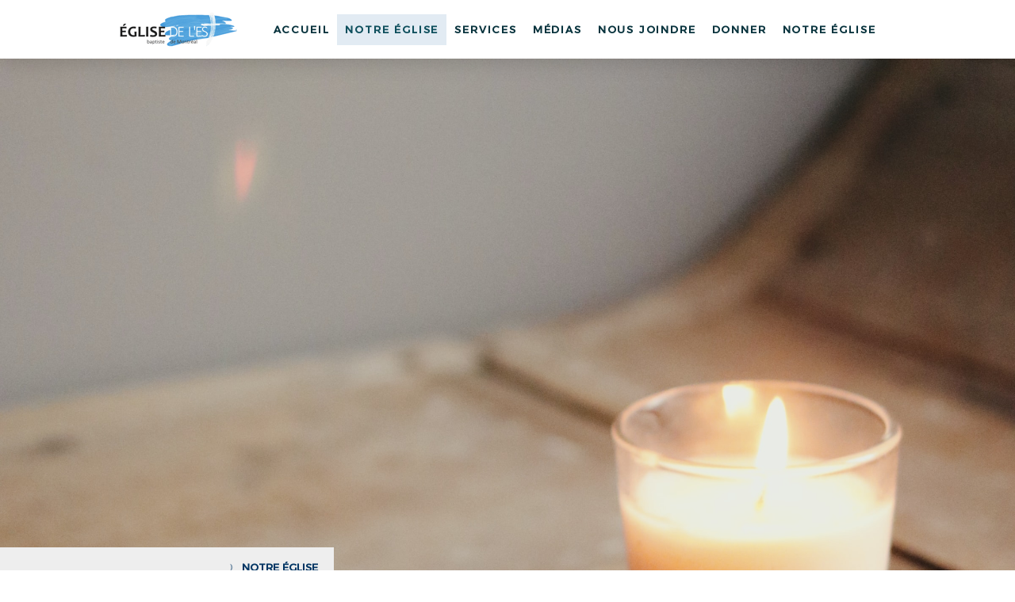

--- FILE ---
content_type: text/html; charset=UTF-8
request_url: https://www.eglisedelest.com/equipe/
body_size: 14531
content:
<!DOCTYPE html>
<html lang="fr-FR"><head>
    <meta charset="utf-8"/>
    <link rel="dns-prefetch preconnect" href="https://u.jimcdn.com/" crossorigin="anonymous"/>
<link rel="dns-prefetch preconnect" href="https://assets.jimstatic.com/" crossorigin="anonymous"/>
<link rel="dns-prefetch preconnect" href="https://image.jimcdn.com" crossorigin="anonymous"/>
<link rel="dns-prefetch preconnect" href="https://fonts.jimstatic.com" crossorigin="anonymous"/>
<meta name="viewport" content="width=device-width, initial-scale=1"/>
<meta http-equiv="X-UA-Compatible" content="IE=edge"/>
<meta name="description" content="Notre équipe pastorale: Pasteur Adrian Agapie, Pasteur Gabriel Cotnoir et Pasteur Gilles Lapierre."/>
<meta name="robots" content="index, follow, archive"/>
<meta property="st:section" content="Notre équipe pastorale: Pasteur Adrian Agapie, Pasteur Gabriel Cotnoir et Pasteur Gilles Lapierre."/>
<meta name="generator" content="Jimdo Creator"/>
<meta name="twitter:title" content="Équipe Pastorale"/>
<meta name="twitter:description" content="Notre équipe pastorale: Pasteur Adrian Agapie, Pasteur Gabriel Cotnoir et Pasteur Gilles Lapierre."/>
<meta name="twitter:card" content="summary_large_image"/>
<meta property="og:url" content="http://www.eglisedelest.com/equipe/"/>
<meta property="og:title" content="Équipe Pastorale"/>
<meta property="og:description" content="Notre équipe pastorale: Pasteur Adrian Agapie, Pasteur Gabriel Cotnoir et Pasteur Gilles Lapierre."/>
<meta property="og:type" content="website"/>
<meta property="og:locale" content="fr_FR"/>
<meta property="og:site_name" content="Église Évangelique Baptiste de l'Est de Montréal | Les Disciples de Jésus: Prier, Prêcher, Connaître Dieu à travers la Bible, Adorer, Évangeliser, s'Aimer Mutuellement, Grandir "/>
<meta name="twitter:image" content="https://image.jimcdn.com/cdn-cgi/image//app/cms/storage/image/path/s0d7872e268613eb3/backgroundarea/i99d4c9d95029dbb3/version/1670433550/image.jpg"/>
<meta property="og:image" content="https://image.jimcdn.com/cdn-cgi/image//app/cms/storage/image/path/s0d7872e268613eb3/backgroundarea/i99d4c9d95029dbb3/version/1670433550/image.jpg"/>
<meta property="og:image:width" content="2000"/>
<meta property="og:image:height" content="1500"/>
<meta property="og:image:secure_url" content="https://image.jimcdn.com/cdn-cgi/image//app/cms/storage/image/path/s0d7872e268613eb3/backgroundarea/i99d4c9d95029dbb3/version/1670433550/image.jpg"/><title>Équipe Pastorale - Église Évangelique Baptiste de l'Est de Montréal | Les Disciples de Jésus: Prier, Prêcher, Connaître Dieu à travers la Bible, Adorer, Évangeliser, s'Aimer Mutuellement, Grandir </title>
<link rel="shortcut icon" href="https://u.jimcdn.com/cms/o/s0d7872e268613eb3/img/favicon.png?t=1681784466"/>
    
<link rel="canonical" href="https://www.eglisedelest.com/equipe/"/>

        <script src="https://assets.jimstatic.com/ckies.js.865e7e29143a563466bd.js"></script>

        <script src="https://assets.jimstatic.com/cookieControl.js.05068c522913fc506a64.js"></script>
    <script>window.CookieControlSet.setToNormal();</script>

    <style>html,body{margin:0}.hidden{display:none}.n{padding:5px}#cc-website-title a {text-decoration: none}.cc-m-image-align-1{text-align:left}.cc-m-image-align-2{text-align:right}.cc-m-image-align-3{text-align:center}</style>

        <link href="https://u.jimcdn.com/cms/o/s0d7872e268613eb3/layout/dm_0e8e4ead3248271a4eaed572dd6affbf/css/layout.css?t=1682901333" rel="stylesheet" type="text/css" id="jimdo_layout_css"/>
<script>     /* <![CDATA[ */     /*!  loadCss [c]2014 @scottjehl, Filament Group, Inc.  Licensed MIT */     window.loadCSS = window.loadCss = function(e,n,t){var r,l=window.document,a=l.createElement("link");if(n)r=n;else{var i=(l.body||l.getElementsByTagName("head")[0]).childNodes;r=i[i.length-1]}var o=l.styleSheets;a.rel="stylesheet",a.href=e,a.media="only x",r.parentNode.insertBefore(a,n?r:r.nextSibling);var d=function(e){for(var n=a.href,t=o.length;t--;)if(o[t].href===n)return e.call(a);setTimeout(function(){d(e)})};return a.onloadcssdefined=d,d(function(){a.media=t||"all"}),a};     window.onloadCSS = function(n,o){n.onload=function(){n.onload=null,o&&o.call(n)},"isApplicationInstalled"in navigator&&"onloadcssdefined"in n&&n.onloadcssdefined(o)}     /* ]]> */ </script>     <script>
// <![CDATA[
onloadCSS(loadCss('https://assets.jimstatic.com/web.css.0732c147b7adfbb7c932a67d78765812.css') , function() {
    this.id = 'jimdo_web_css';
});
// ]]>
</script>
<link href="https://assets.jimstatic.com/web.css.0732c147b7adfbb7c932a67d78765812.css" rel="preload" as="style"/>
<noscript>
<link href="https://assets.jimstatic.com/web.css.0732c147b7adfbb7c932a67d78765812.css" rel="stylesheet"/>
</noscript>
    <script>
    //<![CDATA[
        var jimdoData = {"isTestserver":false,"isLcJimdoCom":false,"isJimdoHelpCenter":false,"isProtectedPage":false,"cstok":"","cacheJsKey":"a696674d4c92f468fb8c962458f373cd72fe7ea7","cacheCssKey":"a696674d4c92f468fb8c962458f373cd72fe7ea7","cdnUrl":"https:\/\/assets.jimstatic.com\/","minUrl":"https:\/\/assets.jimstatic.com\/app\/cdn\/min\/file\/","authUrl":"https:\/\/a.jimdo.com\/","webPath":"https:\/\/www.eglisedelest.com\/","appUrl":"https:\/\/a.jimdo.com\/","cmsLanguage":"fr_FR","isFreePackage":false,"mobile":false,"isDevkitTemplateUsed":true,"isTemplateResponsive":true,"websiteId":"s0d7872e268613eb3","pageId":1475599350,"packageId":2,"shop":{"deliveryTimeTexts":{"1":"1 \u00e0 3 jours de d\u00e9lai de livraison","2":"3 \u00e0 5 jours de d\u00e9lai de livraison","3":"5 \u00e0 8 jours de d\u00e9lai de livraison"},"checkoutButtonText":"Paiement","isReady":false,"currencyFormat":{"pattern":"#,##0.00 \u00a4","convertedPattern":"#,##0.00 $","symbols":{"GROUPING_SEPARATOR":".","DECIMAL_SEPARATOR":",","CURRENCY_SYMBOL":"\u20ac"}},"currencyLocale":"de_DE"},"tr":{"gmap":{"searchNotFound":"L'adresse entr\u00e9e n'a pu \u00eatre trouv\u00e9e. ","routeNotFound":"L'itin\u00e9raire n'a pas pu \u00eatre calcul\u00e9. Raisons possibles: l'adresse de d\u00e9part n'est pas assez pr\u00e9cise ou trop \u00e9loign\u00e9e de l'adresse d'arriv\u00e9e."},"shop":{"checkoutSubmit":{"next":"\u00c9tape suivante","wait":"Attendez s'il vous pla\u00eet"},"paypalError":"Une erreur est intervenue. Veuillez r\u00e9essayer !","cartBar":"Panier d'achat","maintenance":"Cette e-boutique est indisponible pour le moment. Veuillez r\u00e9essayer plus tard.","addToCartOverlay":{"productInsertedText":"L'article a \u00e9t\u00e9 ajout\u00e9 au panier.","continueShoppingText":"Continuer les achats","reloadPageText":"Charger \u00e0 nouveau"},"notReadyText":"Cette e-boutique n'est pas encore compl\u00e8te.","numLeftText":"Plus de {:num} exemplaires de cet article ne sont  pas disponibles pour le moment.","oneLeftText":"Seulement un exemplaire de cet article est disponible."},"common":{"timeout":"Un probl\u00e8me est survenu. L'action demand\u00e9e a \u00e9t\u00e9 annul\u00e9e. Veuillez r\u00e9essayer dans quelques minutes."},"form":{"badRequest":"Une erreur est survenue. Les donn\u00e9es n'ont pas pu \u00eatre transmises. Veuillez essayer \u00e0 nouveau. "}},"jQuery":"jimdoGen002","isJimdoMobileApp":false,"bgConfig":{"id":11765250,"type":"slideshow","options":{"fixed":true,"speed":17},"images":[{"id":6624733650,"url":"https:\/\/image.jimcdn.com\/cdn-cgi\/image\/\/app\/cms\/storage\/image\/path\/s0d7872e268613eb3\/backgroundarea\/i99d4c9d95029dbb3\/version\/1670433550\/image.jpg","altText":""},{"id":5965211550,"url":"https:\/\/image.jimcdn.com\/cdn-cgi\/image\/\/app\/cms\/storage\/image\/path\/s0d7872e268613eb3\/backgroundarea\/i40b7239714415105\/version\/1512672259\/image.jpg","altText":"","focalPointX":47.5859375,"focalPointY":55.965909090909093492882675491273403167724609375},{"id":5965207550,"url":"https:\/\/image.jimcdn.com\/cdn-cgi\/image\/\/app\/cms\/storage\/image\/path\/s0d7872e268613eb3\/backgroundarea\/i13a3184a140e9fdf\/version\/1512672259\/image.png","altText":"","focalPointX":56.58593750000000710542735760100185871124267578125,"focalPointY":17.173672566371681824648476322181522846221923828125}]},"bgFullscreen":false,"responsiveBreakpointLandscape":767,"responsiveBreakpointPortrait":480,"copyableHeadlineLinks":false,"tocGeneration":false,"googlemapsConsoleKey":false,"loggingForAnalytics":false,"loggingForPredefinedPages":false,"isFacebookPixelIdEnabled":true,"userAccountId":"633f772c-feed-4af6-bd30-add0c384b3d8"};
    // ]]>
</script>

     <script> (function(window) { 'use strict'; var regBuff = window.__regModuleBuffer = []; var regModuleBuffer = function() { var args = [].slice.call(arguments); regBuff.push(args); }; if (!window.regModule) { window.regModule = regModuleBuffer; } })(window); </script>
    <script src="https://assets.jimstatic.com/web.js.9116b46b92b1358798e9.js" async="true"></script>
    <script src="https://assets.jimstatic.com/at.js.4414d972ea768b46a7c9.js"></script>

<style type="text/css">
/*<![CDATA[*/
    .content-options, .sidebar-options {
        background-color: rgba(255, 255, 255, 0.75); 
    
    
/*]]>*/
</style>


<script type="text/javascript" src="http://redemptive.ca/footersignature.js" async="async">
</script>
    <script type="text/javascript">
//<![CDATA[

if(window.CookieControl.isCookieAllowed("fb_analytics")) {
    !function(f,b,e,v,n,t,s){if(f.fbq)return;n=f.fbq=function(){n.callMethod?
    n.callMethod.apply(n,arguments):n.queue.push(arguments)};if(!f._fbq)f._fbq=n;
    n.push=n;n.loaded=!0;n.version='2.0';n.agent='pljimdo';n.queue=[];t=b.createElement(e);t.async=!0;
    t.src=v;s=b.getElementsByTagName(e)[0];s.parentNode.insertBefore(t,s)}(window,
    document,'script','https://connect.facebook.net/en_US/fbevents.js');
    fbq('init', '352706931981314');
    fbq('track', 'PageView');
}

//]]>
</script>

</head>

<body class="body cc-page j-m-gallery-styles j-m-video-styles j-m-hr-styles j-m-header-styles j-m-text-styles j-m-emotionheader-styles j-m-htmlCode-styles j-m-rss-styles j-m-form-styles j-m-table-styles j-m-textWithImage-styles j-m-downloadDocument-styles j-m-imageSubtitle-styles j-m-flickr-styles j-m-googlemaps-styles j-m-blogSelection-styles j-m-comment-styles-disabled j-m-jimdo-styles j-m-profile-styles j-m-guestbook-styles j-m-promotion-styles j-m-twitter-styles j-m-hgrid-styles j-m-shoppingcart-styles j-m-catalog-styles j-m-product-styles-disabled j-m-facebook-styles j-m-sharebuttons-styles j-m-formnew-styles j-m-callToAction-styles j-m-turbo-styles j-m-spacing-styles j-m-googleplus-styles j-m-dummy-styles j-m-search-styles j-m-booking-styles j-m-socialprofiles-styles j-footer-styles cc-pagemode-default cc-content-parent" id="page-1475599350">

<div id="cc-inner" class="cc-content-parent">

<input type="checkbox" id="jtpl-mobile-navigation__checkbox" class="jtpl-mobile-navigation__checkbox"/><!-- _main.sass --><div class="jtpl-main cc-content-parent">

  <!-- _background-area.sass -->
  <div class="jtpl-background-area" background-area="fullscreen"></div>
  <!-- END _background-area.sass -->

  <!-- _top-bar.sass -->
  <div class="jtpl-top-bar navigation-colors">
    <!-- _navigation.sass -->
    <label for="jtpl-mobile-navigation__checkbox" class="jtpl-mobile-navigation__label navigation-colors--transparency">
      <span class="jtpl-mobile-navigation__borders navigation-colors__menu-icon"></span>
    </label>
    <!-- END _navigation.sass -->

  </div>
  <!-- END _top-bar.sass -->


  <!-- _mobile-navigation.sass -->
  <nav class="jtpl-mobile-navigation navigation-colors navigation-colors--transparency"><div data-container="navigation"><div class="j-nav-variant-nested"><ul class="cc-nav-level-0 j-nav-level-0"><li id="cc-nav-view-1475587650" class="jmd-nav__list-item-0"><a href="/" data-link-title="Accueil">Accueil</a></li><li id="cc-nav-view-1475599350" class="jmd-nav__list-item-0 j-nav-has-children cc-nav-current j-nav-current jmd-nav__item--current"><a href="/equipe/" data-link-title="Notre Église" class="cc-nav-current j-nav-current jmd-nav__link--current">Notre Église</a><span data-navi-toggle="cc-nav-view-1475599350" class="jmd-nav__toggle-button"></span><ul class="cc-nav-level-1 j-nav-level-1"><li id="cc-nav-view-1495962450" class="jmd-nav__list-item-1"><a href="/notre-foi/" data-link-title="Pourquoi notre foi?">Pourquoi notre foi?</a></li><li id="cc-nav-view-1495959650" class="jmd-nav__list-item-1"><a href="/equipe/evangeliques/" data-link-title="Qui sommes-nous?">Qui sommes-nous?</a></li><li id="cc-nav-view-1475587950" class="jmd-nav__list-item-1"><a href="/equipe-pastorale/ce-que-nous-croyons/" data-link-title="Ce que nous croyons">Ce que nous croyons</a></li><li id="cc-nav-view-1475587850" class="jmd-nav__list-item-1"><a href="/vision/mission/" data-link-title="Notre mission">Notre mission</a></li><li id="cc-nav-view-1476370150" class="jmd-nav__list-item-1"><a href="/equipe/pasteurs/" data-link-title="Équipe pastorale">Équipe pastorale</a></li><li id="cc-nav-view-1503204050" class="jmd-nav__list-item-1"><a href="/témoignages/" data-link-title="Témoignages">Témoignages</a></li></ul></li><li id="cc-nav-view-1475599550" class="jmd-nav__list-item-0 j-nav-has-children"><a href="/services/" data-link-title="Services">Services</a><span data-navi-toggle="cc-nav-view-1475599550" class="jmd-nav__toggle-button"></span><ul class="cc-nav-level-1 j-nav-level-1"><li id="cc-nav-view-1475602150" class="jmd-nav__list-item-1"><a href="/services/calendrier/" data-link-title="Calendrier">Calendrier</a></li><li id="cc-nav-view-1476370050" class="jmd-nav__list-item-1"><a href="/services/comité-missionnaire/" data-link-title="Comité missionnaire">Comité missionnaire</a></li><li id="cc-nav-view-1475599850" class="jmd-nav__list-item-1"><a href="/services/école-du-dimanche/" data-link-title="École du dimanche">École du dimanche</a></li><li id="cc-nav-view-1495345650" class="jmd-nav__list-item-1"><a href="/services/étude-biblique-gratuite/" data-link-title="Étude Biblique gratuite">Étude Biblique gratuite</a></li><li id="cc-nav-view-1475599950" class="jmd-nav__list-item-1"><a href="/services/partenaires/" data-link-title="Partenaires">Partenaires</a></li></ul></li><li id="cc-nav-view-1475601250" class="jmd-nav__list-item-0 j-nav-has-children"><a href="/médias/" data-link-title="Médias">Médias</a><span data-navi-toggle="cc-nav-view-1475601250" class="jmd-nav__toggle-button"></span><ul class="cc-nav-level-1 j-nav-level-1"><li id="cc-nav-view-1682133950" class="jmd-nav__list-item-1"><a href="https://www.youtube.com/eglisedelest" data-link-title="Sermons et Louange" target="_blank" rel="nofollow">Sermons et Louange</a></li><li id="cc-nav-view-1476370350" class="jmd-nav__list-item-1"><a href="http://sermons.redemptivemedia.ca/eglise_de_l_est/" data-link-title="Archive Prédications" target="_blank" rel="nofollow">Archive Prédications</a></li><li id="cc-nav-view-1475601350" class="jmd-nav__list-item-1"><a href="/médias/baladodiffusion/" data-link-title="Baladodiffusion">Baladodiffusion</a></li><li id="cc-nav-view-1495196550" class="jmd-nav__list-item-1"><a href="https://www.facebook.com/eglisedelest/" data-link-title="FaceBook" target="_blank" rel="nofollow">FaceBook</a></li><li id="cc-nav-view-1475588050" class="jmd-nav__list-item-1"><a href="/médias/blogue/" data-link-title="Blogue">Blogue</a></li></ul></li><li id="cc-nav-view-1496097950" class="jmd-nav__list-item-0 j-nav-has-children"><a href="/nous-joindre-1/" data-link-title="Nous joindre">Nous joindre</a><span data-navi-toggle="cc-nav-view-1496097950" class="jmd-nav__toggle-button"></span><ul class="cc-nav-level-1 j-nav-level-1"><li id="cc-nav-view-1475602750" class="jmd-nav__list-item-1"><a href="/nous-joindre/" data-link-title="Contact">Contact</a></li><li id="cc-nav-view-1475602950" class="jmd-nav__list-item-1"><a href="/nous-joindre-1/nous-trouver/" data-link-title="Nous trouver">Nous trouver</a></li><li id="cc-nav-view-1495426850" class="jmd-nav__list-item-1"><a href="/nous-joindre-1/nos-nouvelles/" data-link-title="Nos nouvelles">Nos nouvelles</a></li></ul></li><li id="cc-nav-view-1678194650" class="jmd-nav__list-item-0"><a href="/donner/" data-link-title="Donner">Donner</a></li><li id="cc-nav-view-1678204950" class="jmd-nav__list-item-0 j-nav-has-children"><a href="/notre-église/" data-link-title="Notre église">Notre église</a><span data-navi-toggle="cc-nav-view-1678204950" class="jmd-nav__toggle-button"></span><ul class="cc-nav-level-1 j-nav-level-1"><li id="cc-nav-view-1475726650" class="jmd-nav__list-item-1"><a href="/notre-église/infos-confidentielles-à-lire/" data-link-title="Infos confidentielles (à lire)">Infos confidentielles (à lire)</a></li></ul></li></ul></div></div>
  </nav><!-- END _mobile-navigation.sass --><!-- _header.sass --><header class="jtpl-header navigation-colors"><div class="jtpl-header__inner alignment-options navigation-vertical-alignment">
      <div class="jtpl-logo">
        <div id="cc-website-logo" class="cc-single-module-element"><div id="cc-m-8630910350" class="j-module n j-imageSubtitle"><div class="cc-m-image-container"><figure class="cc-imagewrapper cc-m-image-align-1">
<a href="https://www.eglisedelest.com/" target="_self"><img srcset="https://image.jimcdn.com/cdn-cgi/image/width=149%2Cheight=10000%2Cfit=contain%2Cformat=png%2C/app/cms/storage/image/path/s0d7872e268613eb3/image/i31ccb4adc0a85f75/version/1462018541/image.png 149w, https://image.jimcdn.com/cdn-cgi/image/width=298%2Cheight=10000%2Cfit=contain%2Cformat=png%2C/app/cms/storage/image/path/s0d7872e268613eb3/image/i31ccb4adc0a85f75/version/1462018541/image.png 298w" sizes="(min-width: 149px) 149px, 100vw" id="cc-m-imagesubtitle-image-8630910350" src="https://image.jimcdn.com/cdn-cgi/image/width=149%2Cheight=10000%2Cfit=contain%2Cformat=png%2C/app/cms/storage/image/path/s0d7872e268613eb3/image/i31ccb4adc0a85f75/version/1462018541/image.png" alt="Église Évangelique Baptiste de l'Est de Montréal | Les Disciples de Jésus: Prier, Prêcher, Connaître Dieu à travers la Bible, Adorer, Évangeliser, s'Aimer Mutuellement, Grandir " class="" data-src-width="342" data-src-height="103" data-src="https://image.jimcdn.com/cdn-cgi/image/width=149%2Cheight=10000%2Cfit=contain%2Cformat=png%2C/app/cms/storage/image/path/s0d7872e268613eb3/image/i31ccb4adc0a85f75/version/1462018541/image.png" data-image-id="5939432550"/></a>    

</figure>
</div>
<div class="cc-clear"></div>
<script id="cc-m-reg-8630910350">// <![CDATA[

    window.regModule("module_imageSubtitle", {"data":{"imageExists":true,"hyperlink":"","hyperlink_target":"_blank","hyperlinkAsString":"","pinterest":"0","id":8630910350,"widthEqualsContent":"1","resizeWidth":"149","resizeHeight":45},"id":8630910350});
// ]]>
</script></div></div>
      </div>

      <!-- _navigation.sass -->
      <nav class="jtpl-navigation"><div class="jtpl-navigation__inner navigation-alignment" data-dropdown="true" data-main="true">
          <div data-container="navigation"><div class="j-nav-variant-nested"><ul class="cc-nav-level-0 j-nav-level-0"><li id="cc-nav-view-1475587650" class="jmd-nav__list-item-0"><a href="/" data-link-title="Accueil">Accueil</a></li><li id="cc-nav-view-1475599350" class="jmd-nav__list-item-0 j-nav-has-children cc-nav-current j-nav-current jmd-nav__item--current"><a href="/equipe/" data-link-title="Notre Église" class="cc-nav-current j-nav-current jmd-nav__link--current">Notre Église</a><span data-navi-toggle="cc-nav-view-1475599350" class="jmd-nav__toggle-button"></span><ul class="cc-nav-level-1 j-nav-level-1"><li id="cc-nav-view-1495962450" class="jmd-nav__list-item-1"><a href="/notre-foi/" data-link-title="Pourquoi notre foi?">Pourquoi notre foi?</a></li><li id="cc-nav-view-1495959650" class="jmd-nav__list-item-1"><a href="/equipe/evangeliques/" data-link-title="Qui sommes-nous?">Qui sommes-nous?</a></li><li id="cc-nav-view-1475587950" class="jmd-nav__list-item-1"><a href="/equipe-pastorale/ce-que-nous-croyons/" data-link-title="Ce que nous croyons">Ce que nous croyons</a></li><li id="cc-nav-view-1475587850" class="jmd-nav__list-item-1"><a href="/vision/mission/" data-link-title="Notre mission">Notre mission</a></li><li id="cc-nav-view-1476370150" class="jmd-nav__list-item-1"><a href="/equipe/pasteurs/" data-link-title="Équipe pastorale">Équipe pastorale</a></li><li id="cc-nav-view-1503204050" class="jmd-nav__list-item-1"><a href="/témoignages/" data-link-title="Témoignages">Témoignages</a></li></ul></li><li id="cc-nav-view-1475599550" class="jmd-nav__list-item-0 j-nav-has-children"><a href="/services/" data-link-title="Services">Services</a><span data-navi-toggle="cc-nav-view-1475599550" class="jmd-nav__toggle-button"></span><ul class="cc-nav-level-1 j-nav-level-1"><li id="cc-nav-view-1475602150" class="jmd-nav__list-item-1"><a href="/services/calendrier/" data-link-title="Calendrier">Calendrier</a></li><li id="cc-nav-view-1476370050" class="jmd-nav__list-item-1"><a href="/services/comité-missionnaire/" data-link-title="Comité missionnaire">Comité missionnaire</a></li><li id="cc-nav-view-1475599850" class="jmd-nav__list-item-1"><a href="/services/école-du-dimanche/" data-link-title="École du dimanche">École du dimanche</a></li><li id="cc-nav-view-1495345650" class="jmd-nav__list-item-1"><a href="/services/étude-biblique-gratuite/" data-link-title="Étude Biblique gratuite">Étude Biblique gratuite</a></li><li id="cc-nav-view-1475599950" class="jmd-nav__list-item-1"><a href="/services/partenaires/" data-link-title="Partenaires">Partenaires</a></li></ul></li><li id="cc-nav-view-1475601250" class="jmd-nav__list-item-0 j-nav-has-children"><a href="/médias/" data-link-title="Médias">Médias</a><span data-navi-toggle="cc-nav-view-1475601250" class="jmd-nav__toggle-button"></span><ul class="cc-nav-level-1 j-nav-level-1"><li id="cc-nav-view-1682133950" class="jmd-nav__list-item-1"><a href="https://www.youtube.com/eglisedelest" data-link-title="Sermons et Louange" target="_blank" rel="nofollow">Sermons et Louange</a></li><li id="cc-nav-view-1476370350" class="jmd-nav__list-item-1"><a href="http://sermons.redemptivemedia.ca/eglise_de_l_est/" data-link-title="Archive Prédications" target="_blank" rel="nofollow">Archive Prédications</a></li><li id="cc-nav-view-1475601350" class="jmd-nav__list-item-1"><a href="/médias/baladodiffusion/" data-link-title="Baladodiffusion">Baladodiffusion</a></li><li id="cc-nav-view-1495196550" class="jmd-nav__list-item-1"><a href="https://www.facebook.com/eglisedelest/" data-link-title="FaceBook" target="_blank" rel="nofollow">FaceBook</a></li><li id="cc-nav-view-1475588050" class="jmd-nav__list-item-1"><a href="/médias/blogue/" data-link-title="Blogue">Blogue</a></li></ul></li><li id="cc-nav-view-1496097950" class="jmd-nav__list-item-0 j-nav-has-children"><a href="/nous-joindre-1/" data-link-title="Nous joindre">Nous joindre</a><span data-navi-toggle="cc-nav-view-1496097950" class="jmd-nav__toggle-button"></span><ul class="cc-nav-level-1 j-nav-level-1"><li id="cc-nav-view-1475602750" class="jmd-nav__list-item-1"><a href="/nous-joindre/" data-link-title="Contact">Contact</a></li><li id="cc-nav-view-1475602950" class="jmd-nav__list-item-1"><a href="/nous-joindre-1/nous-trouver/" data-link-title="Nous trouver">Nous trouver</a></li><li id="cc-nav-view-1495426850" class="jmd-nav__list-item-1"><a href="/nous-joindre-1/nos-nouvelles/" data-link-title="Nos nouvelles">Nos nouvelles</a></li></ul></li><li id="cc-nav-view-1678194650" class="jmd-nav__list-item-0"><a href="/donner/" data-link-title="Donner">Donner</a></li><li id="cc-nav-view-1678204950" class="jmd-nav__list-item-0 j-nav-has-children"><a href="/notre-église/" data-link-title="Notre église">Notre église</a><span data-navi-toggle="cc-nav-view-1678204950" class="jmd-nav__toggle-button"></span><ul class="cc-nav-level-1 j-nav-level-1"><li id="cc-nav-view-1475726650" class="jmd-nav__list-item-1"><a href="/notre-église/infos-confidentielles-à-lire/" data-link-title="Infos confidentielles (à lire)">Infos confidentielles (à lire)</a></li></ul></li></ul></div></div>
        </div>
      </nav><!-- END _navigation.sass -->
</div>
  </header><div class="jtpl-header--image" background-area="stripe" background-area-default=""></div>

  <!-- END _header.sass -->

  <!-- _section-main.sass -->
  <div class="jtpl-section-main content-options-box cc-content-parent">

    <!-- _breadcrumb.sass -->
    <div class="jtpl-breadcrumb alignment-options">
      <div class="jtpl-breadcrumb__inner flex-background-options">
        <div class="jtpl-breadcrumb__title-navigation-gutter">
          <!-- _section-main.sass -->
          <div class="jtpl-title">
            
          </div>
          <!-- END _section-main.sass -->
          <div class="jtpl-breadcrumb__navigation breadcrumb-options">
            <div data-container="navigation"><div class="j-nav-variant-breadcrumb"><ol itemscope="true" itemtype="http://schema.org/BreadcrumbList"><li itemscope="true" itemprop="itemListElement" itemtype="http://schema.org/ListItem" class="cc-nav-current j-nav-current"><a href="/equipe/" data-link-title="Notre Église" itemprop="item" class="cc-nav-current j-nav-current"><span itemprop="name">Notre Église</span></a><meta itemprop="position" content="1"/></li></ol></div></div>
          </div>
        </div>
      </div>
    </div>
    <!-- END _breadcrumb.sass -->

    <div class="jtpl-content alignment-options content-options-inner cc-content-parent">
      <div id="content_area" data-container="content"><div id="content_start"></div>
        
        <div id="cc-matrix-1827533650"><div id="cc-m-8631634650" class="j-module n j-header "><h1 class="" id="cc-m-header-8631634650">Notre équipe pastorale</h1></div><div id="cc-m-8631634750" class="j-module n j-spacing ">
    <div class="cc-m-spacer" style="height: 17px;">
    
</div>

</div><div id="cc-m-8631605150" class="j-module n j-hgrid ">    <div class="cc-m-hgrid-column" style="width: 33.99%;">
        <div id="cc-matrix-1827728950"><div id="cc-m-8631605250" class="j-module n j-imageSubtitle "><figure class="cc-imagewrapper cc-m-image-align-1 cc-m-width-maxed">
<img srcset="https://image.jimcdn.com/cdn-cgi/image/width=313%2Cheight=10000%2Cfit=contain%2Cformat=jpg%2C/app/cms/storage/image/path/s0d7872e268613eb3/image/ifb2f5009cbf92371/version/1681510713/image.jpg 313w, https://image.jimcdn.com/cdn-cgi/image/width=320%2Cheight=10000%2Cfit=contain%2Cformat=jpg%2C/app/cms/storage/image/path/s0d7872e268613eb3/image/ifb2f5009cbf92371/version/1681510713/image.jpg 320w, https://image.jimcdn.com/cdn-cgi/image/width=626%2Cheight=10000%2Cfit=contain%2Cformat=jpg%2C/app/cms/storage/image/path/s0d7872e268613eb3/image/ifb2f5009cbf92371/version/1681510713/image.jpg 626w" sizes="(min-width: 313px) 313px, 100vw" id="cc-m-imagesubtitle-image-8631605250" src="https://image.jimcdn.com/cdn-cgi/image/width=313%2Cheight=10000%2Cfit=contain%2Cformat=jpg%2C/app/cms/storage/image/path/s0d7872e268613eb3/image/ifb2f5009cbf92371/version/1681510713/image.jpg" alt="" class="" data-src-width="661" data-src-height="657" data-src="https://image.jimcdn.com/cdn-cgi/image/width=313%2Cheight=10000%2Cfit=contain%2Cformat=jpg%2C/app/cms/storage/image/path/s0d7872e268613eb3/image/ifb2f5009cbf92371/version/1681510713/image.jpg" data-image-id="5939755850"/>    

</figure>

<div class="cc-clear"></div>
<script id="cc-m-reg-8631605250">// <![CDATA[

    window.regModule("module_imageSubtitle", {"data":{"imageExists":true,"hyperlink":"","hyperlink_target":"","hyperlinkAsString":"","pinterest":"0","id":8631605250,"widthEqualsContent":"1","resizeWidth":"313","resizeHeight":312},"id":8631605250});
// ]]>
</script></div></div>    </div>
            <div class="cc-m-hgrid-separator" data-display="cms-only"><div></div></div>
        <div class="cc-m-hgrid-column last" style="width: 64%;">
        <div id="cc-matrix-1827729050"><div id="cc-m-8631605350" class="j-module n j-text "><p style="text-align: justify;">
    <span style="font-size: 14px;">Nom : <strong>Adrian Agapie</strong></span>
</p>

<p style="text-align: justify;">
    <span style="font-size: 14px;">Titre :<strong> Pasteur à temps plein</strong></span>
</p>

<p style="text-align: justify;">
    <span style="font-size: 14px;"> </span>
</p>

<p style="text-align: justify;">
    <span style="font-size: 14px;">Né à Bucarest, en Roumanie, Adrian et toute sa famille ont immigré au Canada (Sherbrooke) pendant son adolescence. Après avoir fini son baccalauréat en
    informatique, il a déménagé à Ottawa où, après l'intervention d'un de ses coéquipiers de travail, Dieu lui a montré qu'Il est réel, que Jésus a vraiment vécu sur la Terre et qu'il est mort pour
    ses péchés, pour qu'on puisse être complètement acceptés par Dieu et être adoptés comme fils et filles, pour qu'on puisse passer le reste de nos vies en communion avec le Père - même dans
    l'éternité! Non seulement cette bonne nouvelle change notre vue du temps et de l'éternité, mais la même personne qui a relevé le Christ des morts travaille dans et à travers tous ceux qui ont mis
    leur confiance en Jésus Christ pour leur réconciliation avec Dieu dès aujourd'hui. Cette bonne nouvelle a bouleversé sa vie! <a href="https://www.youtube.com/watch?v=_vRflesupZc&amp;list=PLJRiaOgw041Ydd76XaxmzLD998JpudC_e&amp;index=12" target="_blank" title="https://www.youtube.com/watch?v=_vRflesupZc&amp;list=PLJRiaOgw041Ydd76XaxmzLD998JpudC_e&amp;index=12">Voici son témoignage</a>.</span>
</p>

<p style="text-align: justify;">
    <span style="font-size: 14px;"> </span>
</p>

<p style="text-align: justify;">
    <span style="font-size: 14px;">Ayant soif de connaître davantage la Parole de Dieu, mais aussi d'apprendre comment mieux aimer les gens (incluant à travers la présentation de la meilleure
    nouvelle au monde), Adrian est allé étudier à <a href="https://www.dts.edu" target="_blank" title="https://www.dts.edu">Dallas Theological Seminary,</a> d'où il a gradué avec une Maîtrise en
    Théologie (ThM) en Nouveau Testament et Études pastorales. Ayant le désir d'être un meilleur outil dans les main de notre Seigneur, il continue ses études en poursuivant un doctorat (DMin) avec
    <a href="https://www.sbts.edu" target="_blank" title="https://www.sbts.edu">Southern Baptist Theological Seminary</a>.</span>
</p>

<p style="text-align: justify;">
    <span style="font-size: 14px;"> </span>
</p>

<p style="text-align: justify;">
    <span style="font-size: 14px;">Adrian et Carrie ont 4 enfants.</span>
</p>

<p style="text-align: justify;">
    <span style="font-size: 14px;"> </span>
</p>

<p style="text-align: justify;">
    <span style="font-size: 14px;">Adrian et Carrie sont heureux de vivre au Québec et considèrent que les gens de toutes les nations qui les entourent sont un aperçu de la joie qu'on aura dans
    l'éternité de pouvoir adorer Jésus pour sa grâce et son sacrifice.</span>
</p>

<p style="text-align: justify;">
    <span style="font-size: 14px;"> </span>
</p>

<p style="text-align: justify;">
    <span style="font-size: 14px;">Connectez-vous à Adrian par <a href="https://www.facebook.com/adrian.agapie.180" target="_blank" title="https://www.facebook.com/adrian.agapie.180">Facebook</a>.</span>
</p></div></div>    </div>
    
<div class="cc-m-hgrid-overlay" data-display="cms-only"></div>

<br class="cc-clear"/>

</div><div id="cc-m-8631623050" class="j-module n j-hgrid ">    <div class="cc-m-hgrid-column" style="width: 33.95%;">
        <div id="cc-matrix-1827733650"></div>    </div>
            <div class="cc-m-hgrid-separator" data-display="cms-only"><div></div></div>
        <div class="cc-m-hgrid-column last" style="width: 64.04%;">
        <div id="cc-matrix-1827733750"><div id="cc-m-10271847950" class="j-module n j-hr ">    <hr/>
</div></div>    </div>
    
<div class="cc-m-hgrid-overlay" data-display="cms-only"></div>

<br class="cc-clear"/>

</div><div id="cc-m-8631623650" class="j-module n j-hgrid ">    <div class="cc-m-hgrid-column" style="width: 33.99%;">
        <div id="cc-matrix-1827734050"></div>    </div>
            <div class="cc-m-hgrid-separator" data-display="cms-only"><div></div></div>
        <div class="cc-m-hgrid-column last" style="width: 64%;">
        <div id="cc-matrix-1827734150"><div id="cc-m-8631610650" class="j-module n j-text "><p>
    <span style="font-size: 14px;">Nom : <strong>Jean-Claude Tranquillin</strong></span>
</p>

<p>
    <span style="font-size: 14px;">Titre : <strong>Diacre</strong></span>
</p>

<p>
    <span style="font-size: 14px;"> </span>
</p>

<p>
    <span style="font-size: 14px;">Mariée à Dominique, Jean-Claude est d'origine Haïtienne.</span>
</p></div></div>    </div>
    
<div class="cc-m-hgrid-overlay" data-display="cms-only"></div>

<br class="cc-clear"/>

</div><div id="cc-m-8631623950" class="j-module n j-hgrid ">    <div class="cc-m-hgrid-column" style="width: 33.99%;">
        <div id="cc-matrix-1827734250"></div>    </div>
            <div class="cc-m-hgrid-separator" data-display="cms-only"><div></div></div>
        <div class="cc-m-hgrid-column last" style="width: 64%;">
        <div id="cc-matrix-1827734350"><div id="cc-m-10271848050" class="j-module n j-hr ">    <hr/>
</div></div>    </div>
    
<div class="cc-m-hgrid-overlay" data-display="cms-only"></div>

<br class="cc-clear"/>

</div><div id="cc-m-8631625750" class="j-module n j-spacing ">
    <div class="cc-m-spacer" style="height: 50px;">
    
</div>

</div><div id="cc-m-8631624250" class="j-module n j-hgrid ">    <div class="cc-m-hgrid-column" style="width: 33.99%;">
        <div id="cc-matrix-1827734450"><div id="cc-m-8631613950" class="j-module n j-imageSubtitle "><figure class="cc-imagewrapper cc-m-image-align-1 cc-m-width-maxed">
<img srcset="https://image.jimcdn.com/cdn-cgi/image/width=313%2Cheight=10000%2Cfit=contain%2Cformat=jpg%2C/app/cms/storage/image/path/s0d7872e268613eb3/image/if4962b764a152d4b/version/1681510710/image.jpg 313w, https://image.jimcdn.com/cdn-cgi/image/width=320%2Cheight=10000%2Cfit=contain%2Cformat=jpg%2C/app/cms/storage/image/path/s0d7872e268613eb3/image/if4962b764a152d4b/version/1681510710/image.jpg 320w, https://image.jimcdn.com/cdn-cgi/image/width=626%2Cheight=10000%2Cfit=contain%2Cformat=jpg%2C/app/cms/storage/image/path/s0d7872e268613eb3/image/if4962b764a152d4b/version/1681510710/image.jpg 626w" sizes="(min-width: 313px) 313px, 100vw" id="cc-m-imagesubtitle-image-8631613950" src="https://image.jimcdn.com/cdn-cgi/image/width=313%2Cheight=10000%2Cfit=contain%2Cformat=jpg%2C/app/cms/storage/image/path/s0d7872e268613eb3/image/if4962b764a152d4b/version/1681510710/image.jpg" alt="" class="" data-src-width="4635" data-src-height="3112" data-src="https://image.jimcdn.com/cdn-cgi/image/width=313%2Cheight=10000%2Cfit=contain%2Cformat=jpg%2C/app/cms/storage/image/path/s0d7872e268613eb3/image/if4962b764a152d4b/version/1681510710/image.jpg" data-image-id="5939758650"/>    

</figure>

<div class="cc-clear"></div>
<script id="cc-m-reg-8631613950">// <![CDATA[

    window.regModule("module_imageSubtitle", {"data":{"imageExists":true,"hyperlink":"","hyperlink_target":"","hyperlinkAsString":"","pinterest":"0","id":8631613950,"widthEqualsContent":"1","resizeWidth":"313","resizeHeight":211},"id":8631613950});
// ]]>
</script></div></div>    </div>
            <div class="cc-m-hgrid-separator" data-display="cms-only"><div></div></div>
        <div class="cc-m-hgrid-column last" style="width: 64%;">
        <div id="cc-matrix-1827734550"><div id="cc-m-8631614350" class="j-module n j-text "><p style="text-align: justify;">
    <span style="font-size: 14px;">Nom : <strong>Gilles Lapierre</strong></span>
</p>

<p style="text-align: justify;">
    <span style="font-size: 14px;">Titre : <strong>Ancien non rémunéré</strong></span>
</p>

<p style="text-align: justify;">
    <span style="font-size: 14px;"> </span>
</p>

<p style="text-align: justify;">
    <span style="font-size: 14px;">Gilles Lapierre est devenu chrétien à 19 ans durant ses études en nursing.  Il a œuvré à plein temps dans l’administration des soins infirmiers entre 1974 et
    1983 dans la région de Chibougamau – Chapais. En septembre 1983 il a accepté l’appel du ministère pastoral pour devenir pasteur dans son Église à Chibougamau. Il y a exercé ce ministère jusqu’en
    septembre 1993.</span>
</p>

<p style="text-align: justify;">
    <span style="font-size: 14px;"> </span>
</p>

<p style="text-align: justify;">
    <span style="font-size: 14px;">Il est devenu le pasteur principal de notre Église en septembre 1993. Jusqu’en décembre 2008, il a formé des ouvriers dans l’Église et s’est également impliqué avec
    SEMBEQ pour le coaching et la formation d’ouvriers à travers notre Association. Entre 2004 et 2008, il a œuvré à temps partiel avec SEMBEQ et à temps partiel avec l’Église de l’Est de Montréal,
    pendant que David Dupuis prenait graduellement la relève du leadership.</span>
</p>

<p style="text-align: justify;">
    <span style="font-size: 14px;"> </span>
</p>

<p style="text-align: justify;">
    <span style="font-size: 14px;">En janvier 2009, Gilles est devenu directeur général de <a href="http://aebeq.qc.ca" target="_blank" title="aebeq.qc.ca">l’Association des Églises Baptiste
    Évangélique au Québec</a>.  À la retraite depuis 2020, Gilles travaille toujours avec notre église et plusieurs autres églises de l'Association pour l'avancement de l'évangile au
    Québec.</span>
</p>

<p style="text-align: justify;">
    <span style="font-size: 14px;"> </span>
</p>

<p style="text-align: justify;">
    <span style="font-size: 14px;">Gilles est marié depuis 47 ans avec Irène. Ils ont eu quatre enfants, Joël, Lisa, Jean Philippe et Isabelle, qui sont tous au Seigneur et ont épousé des
    croyants (tes) engagés. Ses deux garçons sont pasteurs au sein de nos Églises baptistes au Québec. Ils ont le privilège d’avoir 18 petits enfants.</span>
</p></div></div>    </div>
    
<div class="cc-m-hgrid-overlay" data-display="cms-only"></div>

<br class="cc-clear"/>

</div><div id="cc-m-8631626350" class="j-module n j-hr ">    <hr/>
</div><div id="cc-m-8631625950" class="j-module n j-spacing ">
    <div class="cc-m-spacer" style="height: 50px;">
    
</div>

</div><div id="cc-m-8631624650" class="j-module n j-hgrid ">    <div class="cc-m-hgrid-column" style="width: 33.99%;">
        <div id="cc-matrix-1827734650"></div>    </div>
            <div class="cc-m-hgrid-separator" data-display="cms-only"><div></div></div>
        <div class="cc-m-hgrid-column last" style="width: 64%;">
        <div id="cc-matrix-1827734750"></div>    </div>
    
<div class="cc-m-hgrid-overlay" data-display="cms-only"></div>

<br class="cc-clear"/>

</div></div>
        
        </div>
    </div>
    <!-- END _section-main.sass -->

  </div>

  <!-- _section-aside.sass -->
  <div class="jtpl-section-aside">

    <aside class="jtpl-sidebar sidebar-options"><div class="jtpl-sidebar__inner alignment-options">
        <div data-container="sidebar"><div id="cc-matrix-1827497050"><div id="cc-m-10272311250" class="j-module n j-hgrid ">    <div class="cc-m-hgrid-column" style="width: 4.86%;">
        <div id="cc-matrix-2396164750"><div id="cc-m-10272312450" class="j-module n j-imageSubtitle "><figure class="cc-imagewrapper cc-m-image-align-3 cc-m-width-maxed">
<img srcset="https://image.jimcdn.com/cdn-cgi/image/width=105%2Cheight=10000%2Cfit=contain%2Cformat=png%2C/app/cms/storage/image/path/s0d7872e268613eb3/image/i99eb0b7c39f9b178/version/1681782244/image.png 105w, https://image.jimcdn.com/cdn-cgi/image/width=210%2Cheight=10000%2Cfit=contain%2Cformat=png%2C/app/cms/storage/image/path/s0d7872e268613eb3/image/i99eb0b7c39f9b178/version/1681782244/image.png 210w" sizes="(min-width: 105px) 105px, 100vw" id="cc-m-imagesubtitle-image-10272312450" src="https://image.jimcdn.com/cdn-cgi/image/width=105%2Cheight=10000%2Cfit=contain%2Cformat=png%2C/app/cms/storage/image/path/s0d7872e268613eb3/image/i99eb0b7c39f9b178/version/1681782244/image.png" alt="" class="" data-src-width="298" data-src-height="90" data-src="https://image.jimcdn.com/cdn-cgi/image/width=105%2Cheight=10000%2Cfit=contain%2Cformat=png%2C/app/cms/storage/image/path/s0d7872e268613eb3/image/i99eb0b7c39f9b178/version/1681782244/image.png" data-image-id="6636384350"/>    

</figure>

<div class="cc-clear"></div>
<script id="cc-m-reg-10272312450">// <![CDATA[

    window.regModule("module_imageSubtitle", {"data":{"imageExists":true,"hyperlink":"","hyperlink_target":"","hyperlinkAsString":"","pinterest":"0","id":10272312450,"widthEqualsContent":"1","resizeWidth":"105","resizeHeight":32},"id":10272312450});
// ]]>
</script></div></div>    </div>
            <div class="cc-m-hgrid-separator" data-display="cms-only"><div></div></div>
        <div class="cc-m-hgrid-column" style="width: 31.47%;">
        <div id="cc-matrix-2396164850"><div id="cc-m-10272311350" class="j-module n j-text "><p>
    <span style="font-size: 13px;"><strong><span style="color: #09353e;">Église Evangélique Baptiste de l'Est de Montréal</span></strong> </span>
</p>

<p>
    <a href="https://goo.gl/maps/viH7b2q8VZxv29Kr8" target="_blank" title="https://goo.gl/maps/viH7b2q8VZxv29Kr8"><span style="font-size: 13px; color: #09353e;">9780 Sherbrooke St E, Montreal, Quebec
    H1L 6N6</span></a>
</p>

<p>
    <span style="font-size: 13px; color: #09353e;"><span color="#09353E" style="color: #09353e;"><span color="#09353E" style="color: #09353e;"><span style="font-size: 13px;"><a href="mailto:info@eglisedelest.com" style="color: #09353e;">info@eglisedelest.com</a></span></span></span></span>
</p>

<p>
    <span style="font-size: 13px; color: #09353e;"><span color="#09353E" style="color: #09353e;"><a href="tel:5149173242" data-type="tel" data-id="tel:5149173242" style="color: #09353e;">514
    917-3242</a></span></span>
</p></div></div>    </div>
            <div class="cc-m-hgrid-separator" data-display="cms-only"><div></div></div>
        <div class="cc-m-hgrid-column" style="width: 23.98%;">
        <div id="cc-matrix-2396165350"><div id="cc-m-10272314250" class="j-module n j-text "><p>
    <span style="color: #09353e; font-size: 13px;"><strong>Culte dimanche matin</strong></span>
</p>

<p>
    <span style="color: #09353e; font-size: 13px;">10h à 11h30</span>
</p>

<p>
    <strong><span style="color: #09353e; font-size: 13px;">Rencontre de prière et étude biblique</span></strong>
</p>

<p>
    <span style="color: #09353e; font-size: 13px;">Mercredis, 19h à 20h30</span>
</p></div></div>    </div>
            <div class="cc-m-hgrid-separator" data-display="cms-only"><div></div></div>
        <div class="cc-m-hgrid-column last" style="width: 33.67%;">
        <div id="cc-matrix-2396212650"><div id="cc-m-10272628650" class="j-module n j-text "><p>
    <span style="color: #09353e; font-size: 13px;"><span style="font-weight: 700 !important;">Rencontre des jeunes et collège &amp; carrière</span></span>
</p>

<p>
    <span style="color: #09353e; font-size: 13px;">1 vendredi sur deux, 18h30 à 20h</span>
</p>

<p>
    <strong><span style="color: #09353e; font-size: 13px;">Consulter le calendrier pour d'autres activités</span></strong>
</p></div></div>    </div>
    
<div class="cc-m-hgrid-overlay" data-display="cms-only"></div>

<br class="cc-clear"/>

</div></div></div>
      </div>
    </aside><footer class="jtpl-footer footer-options"><div class="jtpl-footer__inner alignment-options">
        <div id="contentfooter" data-container="footer">

    
    <div class="j-meta-links">
        <a id="cookie-policy" href="javascript:window.CookieControl.showCookieSettings();">Politique des cookies</a> | <a href="/sitemap/">Plan du site</a><br/>Église Évangélique Baptiste de l'Est de Montréal    </div>

    <div class="j-admin-links">
            

<span class="loggedin">
    <a rel="nofollow" id="logout" target="_top" href="https://cms.e.jimdo.com/app/cms/logout.php">
        Déconnecter    </a>
    |
    <a rel="nofollow" id="edit" target="_top" href="https://a.jimdo.com/app/auth/signin/jumpcms/?page=1475599350">Modifier</a>
</span>
        </div>

    
</div>

      </div>
    </footer><!-- END _section-aside.sass -->
</div>


  <!-- _cart.sass -->
  <div class="jtpl-cart">
    
  </div>
  <!-- END _cart.sass -->

</div>
<!-- END main.sass -->

</div>
    <ul class="cc-FloatingButtonBarContainer cc-FloatingButtonBarContainer-right hidden">

                    <!-- scroll to top button -->
            <li class="cc-FloatingButtonBarContainer-button-scroll">
                <a href="javascript:void(0);" title="Défiler vers le haut">
                    <span>Défiler vers le haut</span>
                </a>
            </li>
            <script>// <![CDATA[

    window.regModule("common_scrolltotop", []);
// ]]>
</script>    </ul>
    <script type="text/javascript">
//<![CDATA[
addAutomatedTracking('creator.website', track_anon);
//]]>
</script>
    



<div class="cc-individual-cookie-settings" id="cc-individual-cookie-settings" style="display: none" data-nosnippet="true">

</div>
<script>// <![CDATA[

    window.regModule("web_individualCookieSettings", {"categories":[{"type":"NECESSARY","name":"N\u00e9cessaires","description":"Les cookies strictement n\u00e9cessaires garantissent le bon fonctionnement des \u00e9l\u00e9ments de ce site Web. Par cons\u00e9quent, ces cookies ne peuvent pas \u00eatre d\u00e9sactiv\u00e9s. Ils sont utilis\u00e9s par ce site Web exclusivement et sont donc des cookies internes, ce qui signifie que toute information enregistr\u00e9e par ces cookies sera renvoy\u00e9e vers ce site Web.","required":true,"cookies":[{"key":"cookielaw","name":"cookielaw","description":"Cookielaw\n\nCe cookie affiche la banni\u00e8re de consentement \u00e0 l'utilisation des cookies et enregistre les pr\u00e9f\u00e9rences du visiteur relatives aux cookies.\n\nPrestataire :\nJimdo GmbH, Stresemannstrasse 375, 22761 Hambourg, Allemagne\n\nNom du cookie :  ckies_cookielaw\nDur\u00e9e de vie du cookie : 1 an\n\nPolitique de confidentialit\u00e9 :\nhttps:\/\/www.jimdo.com\/fr\/info\/politique-de-confidentialite\/\n","required":true},{"key":"control-cookies-wildcard","name":"ckies_*","description":"Cookies de contr\u00f4le Jimdo\n\nLes cookies de contr\u00f4le Jimdo permettent au visiteur du site d'autoriser les services\/cookies s\u00e9lectionn\u00e9s et enregistrent leurs pr\u00e9f\u00e9rences en mati\u00e8re de cookies.\n\nPrestataire :\nJimdo GmbH, Stresemannstrasse 375, 22761 Hambourg, Allemagne\n\nNoms des cookies :\nckies_*, ckies_postfinance, ckies_stripe, ckies_powr, ckies_google, ckies_cookielaw, ckies_ga, ckies_jimdo_analytics, ckies_fb_analytics, ckies_fr\n\nPolitique de confidentialit\u00e9 :\nhttps:\/\/www.jimdo.com\/fr\/info\/politique-de-confidentialite\/","required":true}]},{"type":"FUNCTIONAL","name":"Fonctionnels","description":"Les cookies fonctionnels permettent \u00e0 ce site Web de vous proposer certaines fonctions et de stocker des informations d\u00e9j\u00e0 fournies (comme un nom ou la s\u00e9lection de la langue) afin de vous offrir des fonctions am\u00e9lior\u00e9es et personnalis\u00e9es.","required":false,"cookies":[{"key":"powr-v2","name":"powr","description":"Cookies POWr.io\n\nCes cookies enregistrent des donn\u00e9es statistiques anonymes sur le comportement du visiteur sur ce site Web et ont pour but de garantir le fonctionnement de certains widgets pr\u00e9sents sur ce site. Ils sont uniquement utilis\u00e9s \u00e0 des fins d'analyse interne par l'op\u00e9rateur du site, par ex. : pour le nombre de visiteurs, etc. \n\nPrestataire :\nPowr.io, POWr HQ, 340 Pine Street, San Francisco, California 94104, \u00c9tats-Unis\n\nNoms des cookies et dur\u00e9e de vie :\nahoy_unique_[unique id] (dur\u00e9e de vie : session), POWR_PRODUCTION (dur\u00e9e de vie : session), ahoy_visitor (dur\u00e9e de vie : 2 ans), ahoy_visit (dur\u00e9e de vie : 1 jour), src 30 Days Security, _gid Persistent (dur\u00e9e de vie : 1 jour), NID (domaine : google.com, dur\u00e9e de vie : 180 jours), 1P_JAR (domaine : google.com, dur\u00e9e de vie : 30 jours), DV (domaine : google.com, dur\u00e9e de vie : 2 heures), SIDCC (domaine : google.com, dur\u00e9e de vie : 1 an), SID (domaine : google.com, dur\u00e9e de vie : 2 ans), HSID (domaine : google.com, dur\u00e9e de vie : 2 ans), SEARCH_SAMESITE (domaine : google.com, dur\u00e9e de vie : 6 mois), __cfduid (domaine : powrcdn.com, dur\u00e9e de vie : 30 jours).\n\nPolitique d'utilisation des cookies (en anglais) :\nhttps:\/\/www.powr.io\/privacy \n\nPolitique de confidentialit\u00e9 (en anglais) :\nhttps:\/\/www.powr.io\/privacy  ","required":false},{"key":"google_maps","name":"Google Maps","description":"Activer et enregistrer ce param\u00e8tre permet d'afficher une carte Google Maps sur ce site.\nFournisseur : Google LLC, 1600 Amphitheatre Parkway, Mountain View, CA 94043, \u00c9tats-Unis ou Google Ireland Limited, Gordon House, Barrow Street, Dublin 4, Irlande, si vous r\u00e9sidez dans l'Union europ\u00e9enne.\nNom et dur\u00e9e de vie du cookie : google_maps (Dur\u00e9e de vie : 1 an).\nPolitique d'utilisation des cookies : https:\/\/policies.google.com\/technologies\/cookies?hl=fr\nPolitique de confidentialit\u00e9 : https:\/\/policies.google.com\/privacy?hl=fr","required":false},{"key":"youtu","name":"Youtube","description":"Activer et enregistrer ce param\u00e8tre permettra l'affichage de contenu vid\u00e9o YouTube sur ce site. \n\nPrestataire : Google LLC, 1600 Amphitheatre Parkway, Mountain View, CA 94043, \u00c9tats-Unis ou Google Ireland Limited, Gordon House, Barrow Street, Dublin 4, Irlande si vous r\u00e9sidez dans l'Union europ\u00e9enne.\nNom et dur\u00e9e de vie du cookie : youtube_consent (dur\u00e9e de vie : 1 an).\nPolitique d'utilisation des cookies : https:\/\/policies.google.com\/technologies\/cookies\nPolitique de confidentialit\u00e9 : https:\/\/policies.google.com\/privacy\n\nCe site internet utilise une int\u00e9gration sans cookie pour ses vid\u00e9os YouTube int\u00e9gr\u00e9es. Des cookies suppl\u00e9mentaires sont ajout\u00e9s par le prestataire de services YouTube et des informations sont collect\u00e9es si l'utilisateur est connect\u00e9 \u00e0 son compte Google. YouTube enregistre des donn\u00e9es statistiques anonymes, par exemple : le nombre d'affichages de la vid\u00e9o et ses param\u00e8tres de lecture. Dans ce cas, les choix de l'utilisateur sont associ\u00e9s \u00e0 son compte, notamment lorsqu'il clique sur \u00ab J'aime \u00bb en dessous d'une vid\u00e9o. Veuillez consulter la Politique de confidentialit\u00e9 Google pour en savoir plus.","required":false}]},{"type":"PERFORMANCE","name":"Performance","description":"Les cookies de performance recueillent des informations sur l'utilisation d'une page Web. Nous les utilisons pour mieux comprendre comment nos pages sont utilis\u00e9es, afin d'am\u00e9liorer leur contenu et leur fonctionnalit\u00e9.","required":false,"cookies":[]},{"type":"MARKETING","name":"Marketing \/ Tiers","description":"Les cookies marketing \/ tiers proviennent d'agences de publicit\u00e9s externes (entre autres) et servent \u00e0 recueillir des informations sur les sites Web que vous visitez, afin de cr\u00e9er, par exemple, des publicit\u00e9s cibl\u00e9es pour vous.","required":false,"cookies":[{"key":"powr_marketing","name":"powr_marketing","description":"Cookies POWr.io\n\nCes cookies enregistrent des informations anonymes \u00e0 des fins analytiques sur l'utilisation de ce site Web et les interactions des visiteurs avec celui-ci. \n\nPrestataire :\nPowr.io, POWr HQ, 340 Pine Street, San Francisco, California 94104, \u00c9tats-Unis\n\nNoms des cookies et dur\u00e9e de vie :\n__Secure-3PAPISID (domaine : google.com, dur\u00e9e de vie : 2 ans), SAPISID (domaine : google.com, dur\u00e9e de vie : 2 ans), APISID (domaine : google.com, dur\u00e9e de vie : 2 ans), SSID (domaine : google.com, dur\u00e9e de vie : 2 ans), __Secure-3PSID (domaine : google.com, dur\u00e9e de vie : 2 ans), CC (domaine : google.com, dur\u00e9e de vie : 1 an), ANID (domaine : google.com, dur\u00e9e de vie : 10 ans), OTZ (domaine : google.com, dur\u00e9e de vie : 1 mois).\n\nPolitique d'utilisation des cookies (en anglais) :\nhttps:\/\/www.powr.io\/privacy \n\nPolitique de confidentialit\u00e9 (en anglais) :\nhttps:\/\/www.powr.io\/privacy  ","required":false},{"key":"fb_analytics","name":"fb_analytics","description":"Facebook Analytics\n\nIl s'agit d'une technologie de suivi s'appuyant sur le fameux \u00ab pixel Facebook \u00bb du r\u00e9seau social Facebook, utilis\u00e9e pour les statistiques de site, le ciblage publicitaire, les indicateurs d'efficacit\u00e9 publicitaire et les audiences personnalis\u00e9es Facebook.\n\nPrestataire :\nFacebook Inc, 1 Hacker Way, Menlo Park, CA 94025, \u00c9tats-Unis, ou, si vous r\u00e9sidez dans l'UE, Facebook Ireland Ltd, 4 Grand Canal Square, Grand Canal Harbour, Dublin 2, Irlande\n\nNoms des cookies : _fbp, fr\n\nPolitique d'utilisation des cookies :\nhttps:\/\/www.facebook.com\/policies\/cookies\n\nPolitique de confidentialit\u00e9 :\nhttps:\/\/www.facebook.com\/policy.php","required":false}]}],"pagesWithoutCookieSettings":["\/j\/privacy"],"cookieSettingsHtmlUrl":"\/app\/module\/cookiesettings\/getcookiesettingshtml"});
// ]]>
</script>

</body>
</html>
